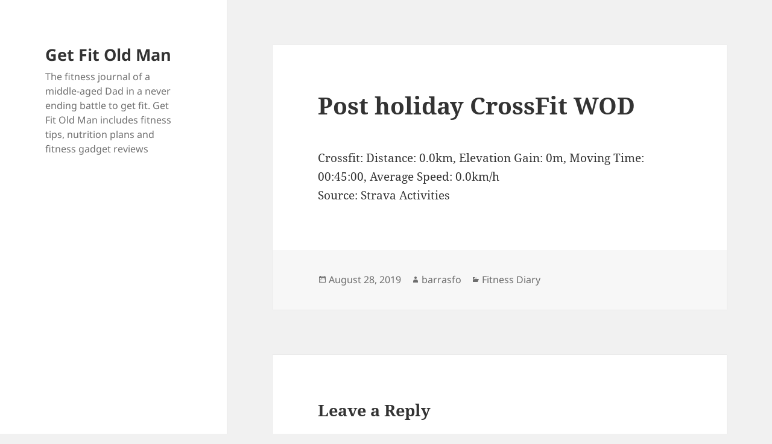

--- FILE ---
content_type: text/plain
request_url: https://www.google-analytics.com/j/collect?v=1&_v=j102&aip=1&a=1745249116&t=pageview&_s=1&dl=https%3A%2F%2Fwww.getfitoldman.com%2Fpost-holiday-crossfit-wod%2F&ul=en-us%40posix&dt=Post%20holiday%20CrossFit%20WOD%20-%20Get%20Fit%20Old%20Man&sr=1280x720&vp=1280x720&_u=aGBAgEIhAAAAACAAI~&jid=1944662867&gjid=564125041&cid=1497120284.1769903360&tid=UA-58172820-1&_gid=527761224.1769903360&_slc=1&z=2088403972
body_size: -451
content:
2,cG-JJX9KBT2V0